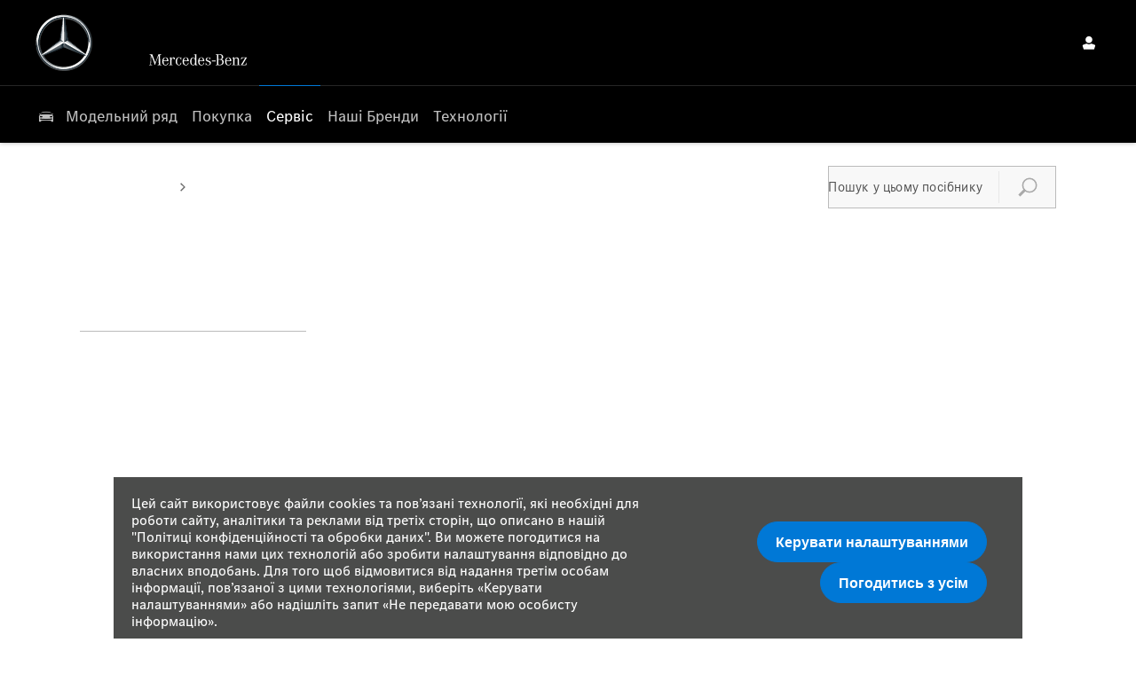

--- FILE ---
content_type: application/javascript
request_url: https://assets.oneweb.mercedes-benz.com/plugin/css-css-oom/css-css-oom-3.65.1/CategoryArticle-DK-8lqXR.js
body_size: 2942
content:
const __vite__mapDeps=(i,m=__vite__mapDeps,d=(m.f||(m.f=[new URL("base-breadcrumb-EXf9JQBK.js", import.meta.url).href,new URL("App.vue_vue_type_style_index_0_lang-DhbaJ5CW.js", import.meta.url).href,new URL("_plugin-vue_export-helper-DWNAof1y.js", import.meta.url).href,new URL("base-router-link-F4Nx1PFt.js", import.meta.url).href,new URL("category-sidebar-DryWK9Jt.js", import.meta.url).href,new URL("category-navigation.store-DrlpU24d.js", import.meta.url).href,new URL("online-manual.utils-CE_Na8eF.js", import.meta.url).href,new URL("vehicle-categories.store-8uW-eu9V.js", import.meta.url).href,new URL("related-articles-CoojispE.js", import.meta.url).href])))=>i.map(i=>d[i]);
import{s as y,j as oe,a as $,b as ye,y as ve,e as ke,l as we,n as fe,z as $e,g as Ce,k as Se,m as Te,p as Ae,A as xe,B as Ie}from"./App.vue_vue_type_style_index_0_lang-DhbaJ5CW.js";import{defineComponent as re,createElementBlock as r,openBlock as o,Fragment as i,createElementVNode as t,unref as e,renderList as x,normalizeStyle as Z,pushScopeId as se,popScopeId as le,defineAsyncComponent as C,computed as B,onBeforeMount as Ee,watch as S,ref as ee,provide as Re,createVNode as b,withDirectives as te,createCommentVNode as T,withCtx as A,toDisplayString as p,vShow as ae,createTextVNode as Ve,createBlock as g,normalizeClass as Pe}from"https://assets.oneweb.mercedes-benz.com/npm/vue@3/dist/vue.esm-browser.prod.js";import{a as Me}from"./base-breadcrumb-EXf9JQBK.js";import Be from"./title-element-iiQaFJ3S.js";import{a as ne,i as L,b as Le}from"./_plugin-vue_export-helper-DWNAof1y.js";import{_ as Ne}from"./base-navbar.vue_vue_type_script_setup_true_lang-D4PEL3KC.js";import{f as De,u as Ge,_ as Oe}from"./category-navigation.store-DrlpU24d.js";import{p as qe}from"./tracking.provider-BJSw0ipc.js";import{m as ze}from"./online-manual.utils-CE_Na8eF.js";import"./search-bar.vue_vue_type_script_setup_true_lang-CkIoU20h.js";import"./vehicle-categories.store-8uW-eu9V.js";const _=l=>(se("data-v-cb1d2223"),l=l(),le(),l),Fe={"aria-label":"category-navigation"},Ke={key:0,class:"wbx-breadcrumbs wbx-breadcrumbs--theme-light category-article__breadcrumbs"},He=_(()=>t("wb7-skeleton",{style:{display:"block",width:"100px",height:"1.25rem","margin-inline-end":"4px"}},null,-1)),Ye=_(()=>t("wb7-icon",{class:"wbx-breadcrumb__icon wb-icon hydrated",name:"bds/chevron-right/24","flip-rtl":""},null,-1)),Qe=_(()=>t("wb7-skeleton",{style:{width:"200px",height:"1.25rem","margin-inline-end":"4px"}},null,-1)),je=_(()=>t("wb7-icon",{class:"wbx-breadcrumb__icon wb-icon hydrated",name:"bds/chevron-right/24","flip-rtl":""},null,-1)),Je=_(()=>t("wb7-skeleton",{style:{width:"200px",height:"1.25rem","margin-inline-end":"4px"}},null,-1)),Ue=[He,Ye,Qe,je,Je],We={key:1,class:"category-article__sidebar"},Xe=_(()=>t("div",{style:{"border-bottom":"1px solid var(--wb-grey-70)","margin-bottom":"var(--wb-spacing-s)","padding-bottom":"var(--wb-spacing-xs)"}},[t("wb7-skeleton",{style:{width:"70%",height:"1.5rem"}})],-1)),Ze={class:"category-article__content"},et=_(()=>t("wb7-skeleton",{style:{width:"70%",height:"2.75rem","margin-bottom":"4rem"}},null,-1)),tt=re({__name:"CategoryArticle.skeleton",setup(l){const{isMobile:E}=y(oe());return(R,N)=>(o(),r(i,null,[t("nav",Fe,[e(E)?(o(),r("div",Ke,Ue)):(o(),r("div",We,[Xe,(o(),r(i,null,x(10,c=>t("div",{key:c,style:{padding:"var(--wb-spacing-xs) calc(var(--wb-spacing-xxs) * 2)"}},[t("wb7-skeleton",{style:Z(`width: ${Math.floor(Math.random()*40+50)}%;height: 1rem;`)},null,4)])),64))]))]),t("section",Ze,[et,(o(),r(i,null,x(4,c=>t("div",{key:c},[(o(!0),r(i,null,x(c*3,d=>(o(),r("wb7-skeleton",{key:d,style:Z(`
          margin-bottom: ${d===c*3?2.5:1}rem;
          width: ${d===c*3?Math.floor(Math.random()*70)+20:100}%;
          height: 1.5rem;`)},null,4))),128))])),64))])],64))}}),at=ne(tt,[["__scopeId","data-v-cb1d2223"]]),I=l=>(se("data-v-1b8ecb5e"),l=l(),le(),l),ot=I(()=>t("wb7-icon",{class:"wb-round-button__icon","aria-hidden":"true",name:"bds/chevron-left/24","flip-rtl":""},null,-1)),rt=[ot],st={class:"wb-text-l-strong no-border"},lt=I(()=>t("wb7-icon",{class:"wb-round-button__icon","aria-hidden":"true",name:"bds/chevron-left/24","flip-rtl":""},null,-1)),nt={class:"wb-text-l-strong no-border"},it={class:"category-article category-article--loading"},ct={class:"category-article trigger-navbar-shadow"},dt={"aria-label":"category-navigation"},ut=I(()=>t("wb7-icon",{class:"wb-round-button__icon","aria-hidden":"true",name:"bds/chevron-left/24","flip-rtl":""},null,-1)),_t={class:"wb-text-l-strong"},ht=I(()=>t("wb7-icon",{class:"wb-round-button__icon","aria-hidden":"true",name:"bds/chevron-left/24","flip-rtl":""},null,-1)),mt={class:"wb-text-l-strong"},gt={class:"category-article__content"},bt={class:"wb-text-l category-article__elements"},pt={key:2,class:"category-article__related"},yt=re({__name:"CategoryArticle",setup(l){const E=C(()=>$(()=>import("./base-breadcrumb-EXf9JQBK.js").then(a=>a.f),__vite__mapDeps([0,1,2]),import.meta.url)),R=C(()=>$(()=>import("./base-router-link-F4Nx1PFt.js"),__vite__mapDeps([3,2,1]),import.meta.url)),N=C(()=>$(()=>import("./category-sidebar-DryWK9Jt.js"),__vite__mapDeps([4,1,2,5,6,7]),import.meta.url)),c=C(()=>$(()=>import("./related-articles-CoojispE.js"),__vite__mapDeps([8,1,2]),import.meta.url)),d=L(Ae),V=L(xe),v=L(Ie),ie=B(()=>De(d.value,V.value,v.value)),{data:n,isPending:D,error:G}=ye(ie),{t:O}=ve(),{isMobile:ce}=y(oe()),{marketSlugs:k,marketConfig:de,showFeedback:ue}=y(ke()),q=Ge(),P=we(),_e=fe(),{loadArticleCategories:z,updateArticle:he}=q,{vehicleInfo:w,modelName:me,editionName:ge}=y(_e),{currentCategory:M,rootCategorySlug:h}=y(q),F=B(()=>{var a;return((a=w.value)==null?void 0:a.EngineType)==="electric"?`${O("homepage.vehicleList.tags.electric")} `:""});Ee(()=>{z(d.value,V.value,v.value)}),S(v,a=>{he(a)});const f=ee(D.value);S(D,a=>{a||setTimeout(()=>{f.value=a},200)}),S(V,a=>{z(d.value,a,v.value)});const K=B(()=>{const a=P.options.history.state.back;return a&&$e(a)?a.includes("/search?q"):!1}),{logVehiclePageView:be}=Se(),H=Ce(),Y=ee("");Re(qe,Y),S([w,n],([a,s])=>{a&&s&&(pe(),Y.value=s.PageTrackingId)});function pe(){var a,s;be({name:Te((a=n.value)==null?void 0:a.PageTrackingId),type:h.value===k.value.quickGuide?"quick_guide_detail":"article_detail",state:`v_template.2|vehicle_cat.${((s=w.value)==null?void 0:s.Brand)==="Mercedes-Benz Vans"?"commercial":"private"}`})}return(a,s)=>{var Q,j,J,U,W,X;return o(),r(i,null,[b(Ne,{articleTitle:((Q=e(n))==null?void 0:Q.Title.Content)??"",skeleton:f.value},{"back-link":A(()=>{var u,m;return[K.value?(o(),r(i,{key:0},[t("button",{onClick:s[0]||(s[0]=vt=>e(P).go(-1))},rt),t("span",st,p(a.$t("search.searchResults")),1)],64)):(o(),r(i,{key:1},[b(e(R),{path:e(H).CATEGORY_LANDING(e(d),e(h)),hash:e(h)!==e(k).quickGuide?`#${(u=e(M))==null?void 0:u.NavigateCommand.CategorySlug}`:"","aria-label":`${a.$t("navbar.backToManual")}`},{default:A(()=>[lt]),_:1},8,["path","hash","aria-label"]),t("span",nt,p((m=e(M))==null?void 0:m.Title),1)],64))]}),_:1},8,["articleTitle","skeleton"]),te(t("div",it,[b(at,{"aria-label":"article-loading"})],512),[[ae,f.value]]),e(G)?(o(),r(i,{key:0},[Ve(p(e(G)),1)],64)):T("",!0),te(t("div",ct,[t("nav",dt,[e(ce)?(o(),g(e(E),{key:0,class:"category-article__breadcrumbs",articleTitle:((j=e(n))==null?void 0:j.Title.Content)??""},null,8,["articleTitle"])):(o(),g(e(N),{key:1},{"root-category-link":A(({NavigateCommand:u})=>[K.value?(o(),r("button",{key:0,onClick:s[1]||(s[1]=m=>e(P).go(-1)),class:"wbx-button"},[ut,t("span",_t,p(a.$t("search.searchResults")),1)])):(o(),g(e(R),{key:1,path:e(H).CATEGORY_LANDING(u.OomSlug,e(h)),hash:u.CategorySlug!==e(k).quickGuide?`#${u.CategorySlug}`:"","aria-label":`${a.$t("navbar.backToManual")}`,tabindex:"0"},{default:A(()=>[ht,t("span",mt,p(e(M).Title),1)]),_:2},1032,["path","hash","aria-label"]))]),_:1}))]),t("section",gt,[(J=e(n))!=null&&J.Title?(o(),g(Be,{key:0,element:e(n).Title,level:1,size:"heading-l",hiddenContent:` - ${e(me)}${F.value?"| "+F.value+" |":""}${e(ge)} ${a.$t("common.ownersManual")} ${e(h)!==e(k).onlineManual?e(O)(`categories.${e(ze)(e(h),"slug","key")}.title`):""}`},null,8,["element","hiddenContent"])):T("",!0),t("article",bt,[(o(!0),r(i,null,x((U=e(n))==null?void 0:U.Elements,(u,m)=>(o(),g(Me,{key:m,element:u,class:Pe({"category-article__elements--first":m==0})},null,8,["element","class"]))),128))]),e(ue)?(o(),g(Oe,{key:1})):T("",!0),(W=e(n))!=null&&W.RelatedLinks.length?(o(),r("section",pt,[b(e(c),{relatedArticles:e(n).RelatedLinks},null,8,["relatedArticles"])])):T("",!0)])],512),[[ae,!f.value]]),b(Le,{main:e(de).hasH2V&&((X=e(w))!=null&&X.VideoGalleryModelClassId)?"vehicle":"generic"},null,8,["main"])],64)}}}),Rt=ne(yt,[["__scopeId","data-v-1b8ecb5e"]]);export{Rt as default};


--- FILE ---
content_type: application/javascript
request_url: https://assets.oneweb.mercedes-benz.com/plugin/css-css-oom-generic/latest/css-oom-generic/p-ddafc958.js
body_size: 3988
content:
const t="css-oom-generic";let n;let e=false;let s=false;const o=(t,n="")=>{{return()=>{}}};const l=(t,n)=>{{return()=>{}}};const c="{visibility:hidden}.hydrated{visibility:inherit}";const i="slot-fb{display:contents}slot-fb[hidden]{display:none}";const f={};const r=t=>{t=typeof t;return t==="object"||t==="function"};function u(t){var n,e,s;return(s=(e=(n=t.head)===null||n===void 0?void 0:n.querySelector('meta[name="csp-nonce"]'))===null||e===void 0?void 0:e.getAttribute("content"))!==null&&s!==void 0?s:undefined}const a=(t,n,...e)=>{let s=null;let o=false;let l=false;const c=[];const i=n=>{for(let e=0;e<n.length;e++){s=n[e];if(Array.isArray(s)){i(s)}else if(s!=null&&typeof s!=="boolean"){if(o=typeof t!=="function"&&!r(s)){s=String(s)}if(o&&l){c[c.length-1].t+=s}else{c.push(o?d(null,s):s)}l=o}}};i(e);const f=d(t,null);f.o=n;if(c.length>0){f.l=c}return f};const d=(t,n)=>{const e={i:0,u:t,t:n,h:null,l:null};{e.o=null}return e};const y={};const h=t=>t&&t.u===y;const p=(t,n)=>{if(t!=null&&!r(t)){if(n&1){return String(t)}return t}return t};const v=(t,n,e)=>{const s=rt.ce(n,e);t.dispatchEvent(s);return s};const $=new WeakMap;const m=(t,n,e)=>{let s=ct.get(t);if(at&&e){s=s||new CSSStyleSheet;if(typeof s==="string"){s=n}else{s.replaceSync(n)}}else{s=n}ct.set(t,s)};const b=(t,n,e)=>{var s;const o=S(n);const l=ct.get(o);t=t.nodeType===11?t:ft;if(l){if(typeof l==="string"){t=t.head||t;let e=$.get(t);let c;if(!e){$.set(t,e=new Set)}if(!e.has(o)){{c=ft.createElement("style");c.innerHTML=l;const n=(s=rt.p)!==null&&s!==void 0?s:u(ft);if(n!=null){c.setAttribute("nonce",n)}t.insertBefore(c,t.querySelector("link"))}if(n.i&4){c.innerHTML+=i}if(e){e.add(o)}}}else if(!t.adoptedStyleSheets.includes(l)){t.adoptedStyleSheets=[...t.adoptedStyleSheets,l]}}return o};const w=t=>{const n=t.v;const e=t.$hostElement$;const s=o("attachStyles",n.$);b(e.getRootNode(),n);s()};const S=(t,n)=>"sc-"+t.$;const g=(t,n,e,s,o,l)=>{if(e!==s){let c=et(t,n);n.toLowerCase();{const i=r(s);if((c||i&&s!==null)&&!o){try{if(!t.tagName.includes("-")){const o=s==null?"":s;if(n==="list"){c=false}else if(e==null||t[n]!=o){t[n]=o}}else{t[n]=s}}catch(t){}}if(s==null||s===false){if(s!==false||t.getAttribute(n)===""){{t.removeAttribute(n)}}}else if((!c||l&4||o)&&!i){s=s===true?"":s;{t.setAttribute(n,s)}}}}};const j=(t,n,e,s)=>{const o=n.h.nodeType===11&&n.h.host?n.h.host:n.h;const l=t&&t.o||f;const c=n.o||f;{for(s in l){if(!(s in c)){g(o,s,l[s],undefined,e,n.i)}}}for(s in c){g(o,s,l[s],c[s],e,n.i)}};const k=(t,s,o,l)=>{const c=s.l[o];let i=0;let f;let r;{f=c.h=ft.createElement(c.u);{j(null,c,e)}if(c.l){for(i=0;i<c.l.length;++i){r=k(t,c,i);if(r){f.appendChild(r)}}}}f["s-hn"]=n;return f};const M=(t,n,e,s,o,l)=>{let c=t;let i;for(;o<=l;++o){if(s[o]){i=k(null,e,o);if(i){s[o].h=i;c.insertBefore(i,n)}}}};const C=(t,n,e)=>{for(let s=n;s<=e;++s){const n=t[s];if(n){const t=n.h;if(t){t.remove()}}}};const O=(t,n,e,s,o=false)=>{let l=0;let c=0;let i=n.length-1;let f=n[0];let r=n[i];let u=s.length-1;let a=s[0];let d=s[u];let y;while(l<=i&&c<=u){if(f==null){f=n[++l]}else if(r==null){r=n[--i]}else if(a==null){a=s[++c]}else if(d==null){d=s[--u]}else if(P(f,a,o)){U(f,a,o);f=n[++l];a=s[++c]}else if(P(r,d,o)){U(r,d,o);r=n[--i];d=s[--u]}else if(P(f,d,o)){U(f,d,o);t.insertBefore(f.h,r.h.nextSibling);f=n[++l];d=s[--u]}else if(P(r,a,o)){U(r,a,o);t.insertBefore(r.h,f.h);r=n[--i];a=s[++c]}else{{y=k(n&&n[c],e,c);a=s[++c]}if(y){{f.h.parentNode.insertBefore(y,f.h)}}}}if(l>i){M(t,s[u+1]==null?null:s[u+1].h,e,s,c,u)}else if(c>u){C(n,l,i)}};const P=(t,n,e=false)=>{if(t.u===n.u){return true}return false};const U=(t,n,s=false)=>{const o=n.h=t.h;const l=t.l;const c=n.l;{{{j(t,n,e)}}if(l!==null&&c!==null){O(o,l,n,c,s)}else if(c!==null){M(o,null,n,c,0,c.length-1)}else if(l!==null){C(l,0,l.length-1)}}};const x=(t,e,s=false)=>{const o=t.$hostElement$;const l=t.v;const c=t.m||d(null,null);const i=h(e)?e:a(null,null,e);n=o.tagName;if(l.S){i.o=i.o||{};l.S.map((([t,n])=>i.o[n]=o[t]))}if(s&&i.o){for(const t of Object.keys(i.o)){if(o.hasAttribute(t)&&!["key","ref","style","class"].includes(t)){i.o[t]=o[t]}}}i.u=null;i.i|=4;t.m=i;i.h=c.h=o;U(c,i,s)};const A=(t,n)=>{if(n&&!t.j&&n["s-p"]){n["s-p"].push(new Promise((n=>t.j=n)))}};const E=(t,n)=>{{t.i|=16}if(t.i&4){t.i|=512;return}A(t,t.k);const e=()=>L(t,n);return mt(e)};const L=(t,n)=>{const e=o("scheduleUpdate",t.v.$);const s=t.M;let l;if(n){{l=F(s,"componentWillLoad")}}e();return N(l,(()=>W(t,s,n)))};const N=(t,n)=>T(t)?t.then(n):n();const T=t=>t instanceof Promise||t&&t.then&&typeof t.then==="function";const W=async(t,n,e)=>{var s;const l=t.$hostElement$;const c=o("update",t.v.$);const i=l["s-rc"];if(e){w(t)}const f=o("render",t.v.$);{H(t,n,l,e)}if(i){i.map((t=>t()));l["s-rc"]=undefined}f();c();{const n=(s=l["s-p"])!==null&&s!==void 0?s:[];const e=()=>R(t);if(n.length===0){e()}else{Promise.all(n).then(e);t.i|=4;n.length=0}}};const H=(t,n,e,s)=>{try{n=n.render();{t.i&=~16}{t.i|=2}{{{x(t,n,s)}}}}catch(n){st(n,t.$hostElement$)}return null};const R=t=>{const n=t.v.$;const e=t.$hostElement$;const s=o("postUpdate",n);const l=t.k;if(!(t.i&64)){t.i|=64;{I(e)}s();{t.C(e);if(!l){q()}}}else{s()}{if(t.j){t.j();t.j=undefined}if(t.i&512){$t((()=>E(t,false)))}t.i&=~(4|512)}};const q=n=>{{I(ft.documentElement)}$t((()=>v(it,"appload",{detail:{namespace:t}})))};const F=(t,n,e)=>{if(t&&t[n]){try{return t[n](e)}catch(t){st(t)}}return undefined};const I=t=>t.classList.add("hydrated");const V=(t,n)=>Z(t).O.get(n);const _=(t,n,e,s)=>{const o=Z(t);const l=o.O.get(n);const c=o.i;const i=o.M;e=p(e,s.P[n][0]);const f=Number.isNaN(l)&&Number.isNaN(e);const r=e!==l&&!f;if((!(c&8)||l===undefined)&&r){o.O.set(n,e);if(i){if((c&(2|16))===2){E(o,false)}}}};const z=(t,n,e)=>{var s;const o=t.prototype;if(n.P){const l=Object.entries(n.P);l.map((([t,[s]])=>{if(s&31||e&2&&s&32){Object.defineProperty(o,t,{get(){return V(this,t)},set(e){_(this,t,e,n)},configurable:true,enumerable:true})}}));if(e&1){const e=new Map;o.attributeChangedCallback=function(t,s,l){rt.jmp((()=>{var c;const i=e.get(t);if(this.hasOwnProperty(i)){l=this[i];delete this[i]}else if(o.hasOwnProperty(i)&&typeof this[i]==="number"&&this[i]==l){return}else if(i==null){const e=Z(this);const o=e===null||e===void 0?void 0:e.i;if(o&&!(o&8)&&o&128&&l!==s){const o=e.M;const i=(c=n.U)===null||c===void 0?void 0:c[t];i===null||i===void 0?void 0:i.forEach((n=>{if(o[n]!=null){o[n].call(o,l,s,t)}}))}return}this[i]=l===null&&typeof this[i]==="boolean"?false:l}))};t.observedAttributes=Array.from(new Set([...Object.keys((s=n.U)!==null&&s!==void 0?s:{}),...l.filter((([t,n])=>n[0]&15)).map((([t,s])=>{var o;const l=s[1]||t;e.set(l,t);if(s[0]&512){(o=n.S)===null||o===void 0?void 0:o.push([t,l])}return l}))]))}}return t};const B=async(t,n,e,s)=>{let c;if((n.i&32)===0){n.i|=32;{c=lt(e);if(c.then){const t=l();c=await c;t()}if(!c.isProxied){z(c,e,2);c.isProxied=true}const t=o("createInstance",e.$);{n.i|=8}try{new c(n)}catch(t){st(t)}{n.i&=~8}t()}if(c.style){let t=c.style;const n=S(e);if(!ct.has(n)){const s=o("registerStyles",e.$);m(n,t,!!(e.i&1));s()}}}const i=n.k;const f=()=>E(n,true);if(i&&i["s-rc"]){i["s-rc"].push(f)}else{f()}};const D=t=>{};const G=t=>{if((rt.i&1)===0){const n=Z(t);const e=n.v;const s=o("connectedCallback",e.$);if(!(n.i&1)){n.i|=1;{let e=t;while(e=e.parentNode||e.host){if(e["s-p"]){A(n,n.k=e);break}}}if(e.P){Object.entries(e.P).map((([n,[e]])=>{if(e&31&&t.hasOwnProperty(n)){const e=t[n];delete t[n];t[n]=e}}))}{B(t,n,e)}}else{if(n===null||n===void 0?void 0:n.M);else if(n===null||n===void 0?void 0:n.A){n.A.then((()=>D()))}}s()}};const J=t=>{};const K=async t=>{if((rt.i&1)===0){const n=Z(t);if(n===null||n===void 0?void 0:n.M);else if(n===null||n===void 0?void 0:n.A){n.A.then((()=>J()))}}};const Q=(t,n={})=>{var e;const s=o();const l=[];const f=n.exclude||[];const r=it.customElements;const a=ft.head;const d=a.querySelector("meta[charset]");const y=ft.createElement("style");const h=[];let p;let v=true;Object.assign(rt,n);rt.L=new URL(n.resourcesUrl||"./",ft.baseURI).href;let $=false;t.map((t=>{t[1].map((n=>{const e={i:n[0],$:n[1],P:n[2],N:n[3]};if(e.i&4){$=true}{e.P=n[2]}{e.S=[]}const s=e.$;const o=class extends HTMLElement{constructor(t){super(t);t=this;nt(t,e)}connectedCallback(){if(p){clearTimeout(p);p=null}if(v){h.push(this)}else{rt.jmp((()=>G(this)))}}disconnectedCallback(){rt.jmp((()=>K(this)))}componentOnReady(){return Z(this).A}};e.T=t[0];if(!f.includes(s)&&!r.get(s)){l.push(s);r.define(s,z(o,e,1))}}))}));if($){y.innerHTML+=i}{y.innerHTML+=l+c}if(y.innerHTML.length){y.setAttribute("data-styles","");const t=(e=rt.p)!==null&&e!==void 0?e:u(ft);if(t!=null){y.setAttribute("nonce",t)}a.insertBefore(y,d?d.nextSibling:a.firstChild)}v=false;if(h.length){h.map((t=>t.connectedCallback()))}else{{rt.jmp((()=>p=setTimeout(q,30)))}}s()};const X=t=>rt.p=t;const Y=new WeakMap;const Z=t=>Y.get(t);const tt=(t,n)=>Y.set(n.M=t,n);const nt=(t,n)=>{const e={i:0,$hostElement$:t,v:n,O:new Map};{e.A=new Promise((t=>e.C=t));t["s-p"]=[];t["s-rc"]=[]}return Y.set(t,e)};const et=(t,n)=>n in t;const st=(t,n)=>(0,console.error)(t,n);const ot=new Map;const lt=(t,n,e)=>{const s=t.$.replace(/-/g,"_");const o=t.T;const l=ot.get(o);if(l){return l[s]}
/*!__STENCIL_STATIC_IMPORT_SWITCH__*/return import(`./${o}.entry.js${""}`).then((t=>{{ot.set(o,t)}return t[s]}),st)};const ct=new Map;const it=typeof window!=="undefined"?window:{};const ft=it.document||{head:{}};const rt={i:0,L:"",jmp:t=>t(),raf:t=>requestAnimationFrame(t),ael:(t,n,e,s)=>t.addEventListener(n,e,s),rel:(t,n,e,s)=>t.removeEventListener(n,e,s),ce:(t,n)=>new CustomEvent(t,n)};const ut=t=>Promise.resolve(t);const at=(()=>{try{new CSSStyleSheet;return typeof(new CSSStyleSheet).replaceSync==="function"}catch(t){}return false})();const dt=[];const yt=[];const ht=(t,n)=>e=>{t.push(e);if(!s){s=true;if(n&&rt.i&4){$t(vt)}else{rt.raf(vt)}}};const pt=t=>{for(let n=0;n<t.length;n++){try{t[n](performance.now())}catch(t){st(t)}}t.length=0};const vt=()=>{pt(dt);{pt(yt);if(s=dt.length>0){rt.raf(vt)}}};const $t=t=>ut().then(t);const mt=ht(yt,true);export{y as H,Q as b,a as h,ut as p,tt as r,X as s};
//# sourceMappingURL=p-ddafc958.js.map

--- FILE ---
content_type: application/javascript
request_url: https://assets.oneweb.mercedes-benz.com/plugin/css-css-oom/css-css-oom-3.65.1/uk-UA-BSzVvKuk.js
body_size: 3749
content:
const e={elements:{displayMessage:"Відобразити повідомлення",environmentalNote:"Екологічна примітка",note:"Примітка",possibleCausesAndSolutions:"Можливі причини/наслідки та способи їх усунення",readMore:"Більше",warnIndicatorLamp:"Попереджувальна/індикаторна лампочка",warning:"Попередження"},relatedArticles:"Схожі статті",sidebar:{showLess:"Показувати менше",showMore:"Показати більше"}},t={onlineManual:{title:"Онлайн-посібник",titleSuffix:"Завантажити інструкцію користувача у форматі PDF"},quickGuide:{title:"Короткий посібник"},tips:{title:"Поради"},videos:{disclaimer:{description:"Наші системи допомоги водієві та безпеки є допоміжними засобами і не звільняють вас від відповідальності як водія. Будь ласка, зверніть увагу на інформацію в Посібнику користувача та системні обмеження, які описані в ньому.",title:"Безпека та правова відмова від відповідальності"},title:"Відео"}},s={ownersManual:"Посібник користувача"},a={faqButton:"Ознайомтеся з нашими поширеними запитаннями",faqText:"Від категорій, пов'язаних з транспортними засобами, до найпопулярніших тем, наші ресурси тут, щоб надати вам необхідну підтримку.",faqTitle:"Часті питання"},i={brands:{"Mercedes-AMG":"Mercedes-AMG","Mercedes-Benz":"Mercedes-Benz","Mercedes-Maybach":"Mercedes-Maybach",all:"Всі моделі"},disclaimer:{description:`1. Відмова від відповідальності.
Ця онлайн-версія керівництва з експлуатації містить інформацію про всі моделі, а також серійне та опціональне обладнання вашого автомобіля. Залежно від країни можуть розбіжності щодо варіантів різних мов. Зверніть увагу, що для вашого автомобіля можуть бути доступні не всі описані функції. Це стосується також систем та функцій, пов’язаних з безпекою.
Зверніться до уповноваженого дилера Mercedes-Benz, щоб отримати друковане керівництво з експлуатації для інших автомобілів і автомобілів інших років випуску. В онлайн-керівництві з експлуатації представлена поточна версія. Окремі відмінності для конкретного автомобіля можуть не враховуватися, оскільки Mercedes-Benz змінює свої автомобілі, а також вносить зміни у їх форму та оснащення. 
Також прочитайте друковане керівництво з експлуатації, додаткові документи та електронне керівництво з експлуатації в автомобілі.
2. Інформація щодо цифрових послуг Mercedes-Benz.
Цифрові послуги Mercedes-Benz (Digital Extras) або окремі служби цифрових послуг Mercedes-Benz доступні не в кожній країні. На будь-якій авторизованій станції техобслуговування Mercedes-Benz можна дізнатися, чи доступні ці функції у вашій країні. Завдяки обліковому запису користувача Mercedes me вам доступні цифрові послуги та пропозиції Mercedes-Benz.
Доступність залежить від країни й комплектації моделі. Додаткову інформацію можна отримати у фахівців авторизованої станції техобслуговування Mercedes-Benz або відвідавши портал Mercedes-Benz https://me.secure.mercedes-benz.com/
3. Зображення на сайті можуть відрізнятися від реальних характеристик.
`,title:"Безпека та правова відмова від відповідальності"},header:{description:{commercialVans:"Ознайомтеся з технологією та принципом експлуатації наших комерційних автомобілів. Просто, зрозуміло та інформативно.",passengerCars:"Перейдіть до онлайн-посібника або завантажте PDF-файл посібника користувача для швидкого доступу, коли він вам знадобиться."},subtitle:{commercialVans:"Навігація в інструкції до вашого фургона",passengerCars:"Ознайомтеся з посібником користувача"},title:{commercialVans:"Посібники з експлуатації фургонів - Завантажити у форматі PDF",passengerCars:"Посібники користувача - Завантажити у форматі PDF"}},noModelsFound:"Моделей транспортних засобів не знайдено",vehicleList:{description:"Виберіть свою модель і тип кузова, щоб знайти посібник для вашого автомобіля.",filters:{commercialVans:"Комерційні мікроавтобуси",electric:"Електричні",findModel:"Знайти модель",fullyElectric:"Електричні",models:"Моделі",vehicleType:"Тип транспортного засобу"},tags:{electric:"Електричні"}}},n={bottomDisclaimer:{description:`Ця онлайн-версія керівництва з експлуатації містить інформацію про всі моделі, а також серійну комплектацію та опціональне обладнання вашого автомобіля. Залежно від країни можуть виникнути розбіжності щодо варіантів різних мов. Зверніть увагу, що для вашого автомобіля можуть бути доступні не всі описані функції. Це стосується також систем і функцій, пов'язаних із безпекою.

Актуальну й повну інформацію завжди можна знайти у цифровому посібнику з експлуатації в мультимедійній системі. Тому необхідно ознайомитися з цифровим посібником з експлуатації та будь-якими додатковими документами.

Окремі відмінності для конкретного автомобіля можуть не враховуватися, оскільки Mercedes-Benz змінює свої автомобілі а також вносить зміни у їхню форму та оснащення.`,title:"Відмова від відповідальності"}},r={allManuals:"Всі посібники",backToManual:"Назад до посібника",downloadPDF:"Завантажити PDF",ownersManualPDF:"Інструкція з експлуатації PDF"},o={contactUs:{sentence:"Наші послуги та допомога.",title:"Зв'яжіться з нами"},oab:{sentence:"Авторизований сервісний центр поруч із вами.",title:"Замовити послугу"}},d={all:"Всі",enterSearch:"Будь ласка, введіть пошук",noResults:{description:"Для цього пошукового терміна немає результатів пошуку.",title:"На жаль, збігів не знайдено.",tryNewSearch:"Спробуйте новий пошук або скористайтеся нашими пропозиціями."},relatedTopics:"Схожі запити",result:"{n} результат",results:"{n} Результатів",searchManual:"Пошук у цьому посібнику",searchResults:"Результати пошуку",showingResultsFor:"Показ результатів за {searchTerms}",suggestions:"Пропозиції",title:"Пошук",videoTag:"відео",yourLastSearches:"Ваші останні пошукові запити"},l={category:{"quick-guide":{description:"Знайдіть тут короткий посібник для вашого {class} {bodyType} {date} {modelSeries} {huVariant}. Почніть керувати своїм новим автомобілем {brand}!",page:{description:"{title}, стаття з Короткого посібника з Посібника користувача {class} {bodyType} {date} {modelSeries} {huVariant}. {brand}",title:"{title} | {class} {engineType} {bodyType} {date} {modelSeries} {huVariant} | Короткий посібник | Інструкція з експлуатації"},title:"Короткий посібник | {class} {engineType} {bodyType} {date} {modelSeries} {huVariant} | Інструкція з експлуатації"},tips:{description:"Ознайомтеся з практичними порадами та корисними ідеями, щоб отримати максимум від вашого {class} {bodyType} {date} {modelSeries} {huVariant}.",page:{description:"Знайдіть корисні поради та інформацію про {title} для {class} {bodyType} {date} {modelSeries} {huVariant}.",title:"{title} | {class} {engineType} {bodyType} {date} {modelSeries} {huVariant} | Поради | Посібник власника"},title:"Поради | {class} {engineType} {bodyType} {date} {modelSeries} {huVariant} | Посібник власника"},videos:{description:"Знайдіть тут відеоанімацію, яка відповість на ваші запитання про ваш {class} {bodyType} {date} {modelSeries} {huVariant}. Почніть керувати своїм новим автомобілем {brand}!",page:{description:"{title} - {class} {bodyType} {date} {modelSeries} {huVariant}. {brand}",title:"{title} | {class} {engineType} {bodyType} {date} {modelSeries} {huVariant} | Відео | Інструкція з експлуатації"},title:"Відео | {class} {engineType} {bodyType} {date} {modelSeries} {huVariant} | Інструкція з експлуатації"}},electric:"Електричні",home:{description:"Знайдіть тут онлайн-версії посібника користувача вашого Mercedes-Benz. Найпростіший спосіб переглянути інструкцію та знайти відповіді бренду на ваші запитання.",title:"Посібники з експлуатації Mercedes-Benz - Онлайн або завантажити у форматі PDF",vans:{description:"Онлайн-версія Посібника з експлуатації вашого комерційного транспортного засобу доступна тут. Легко орієнтуйтеся в інформації та знаходьте потрібні відповіді. Мікроавтобуси Mercedes-Benz",title:"Посібники з експлуатації Vans - Онлайн або завантажити у форматі PDF | Мерседес-Бенц"}},"manual-root":{description:"Перегляньте оригінальний онлайн-посібник вашого {class} {bodyType} {date} {modelSeries} {huVariant} або завантажте PDF-версію тут. {brand}.",title:"{opt-brand} {class} {engineType} {bodyType} {date} {modelSeries} {huVariant} | Посібник користувача | Мерседес-Бенц"},page:{description:"{title}, стаття з Посібника користувача {class} {bodyType} {date} {modelSeries} {huVariant}. {brand}",title:"{title} | {class} {engineType} {bodyType} {date} {modelSeries} {huVariant} | Інструкція з експлуатації"},search:{description:"Тут ви можете знайти всі статті Посібника користувача {class} {bodyType} {date} {modelSeries} {huVariant} які відповідають вашому пошуковому запиту: {term}.",title:"{term} Пошук | {class} {engineType} {bodyType} {date} {modelSeries} {huVariant} | Мерседес-Бенц"}},c={dropdown:{label:"Виберіть дату випуску моделі в часовій шкалі"},radioSystem:{audio20:{description:"Оснащений невеликим центрованим несенсорним дисплеєм із кластером кнопок з обох боків, двома круглими циферблатами та рядком меню внизу."},comand:{description:"Оснащений великим несенсорним дисплеєм, який повністю використовується з сенсорною панеллю, круглим керуванням і безліччю кнопок у центральному елементі керування."},mbux:{description:"Оснащений сенсорним дисплеєм, який простягається над кермом і центральною колонкою. Ним також можна керувати за допомогою сенсорної панелі на центральній консолі."},select:"Виберіть радіосистему вашого автомобіля"}},p={article:e,categories:t,common:s,footer:a,homepage:i,landing:n,navbar:r,productHelpers:o,search:d,seo:l,vehicleSelector:c};export{e as article,t as categories,s as common,p as default,a as footer,i as homepage,n as landing,r as navbar,o as productHelpers,d as search,l as seo,c as vehicleSelector};
